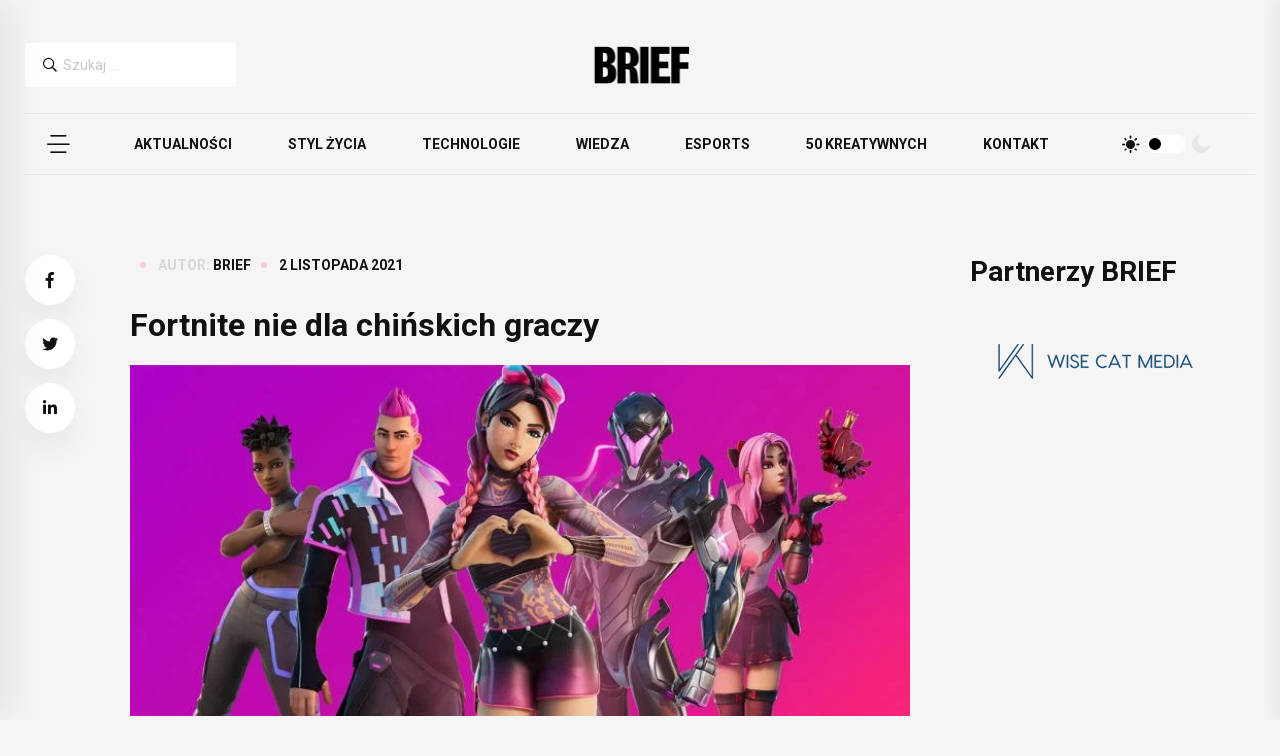

--- FILE ---
content_type: text/html; charset=utf-8
request_url: https://www.google.com/recaptcha/api2/aframe
body_size: 267
content:
<!DOCTYPE HTML><html><head><meta http-equiv="content-type" content="text/html; charset=UTF-8"></head><body><script nonce="5wKQc7YLfHCSHoTEYdnuZg">/** Anti-fraud and anti-abuse applications only. See google.com/recaptcha */ try{var clients={'sodar':'https://pagead2.googlesyndication.com/pagead/sodar?'};window.addEventListener("message",function(a){try{if(a.source===window.parent){var b=JSON.parse(a.data);var c=clients[b['id']];if(c){var d=document.createElement('img');d.src=c+b['params']+'&rc='+(localStorage.getItem("rc::a")?sessionStorage.getItem("rc::b"):"");window.document.body.appendChild(d);sessionStorage.setItem("rc::e",parseInt(sessionStorage.getItem("rc::e")||0)+1);localStorage.setItem("rc::h",'1768819543455');}}}catch(b){}});window.parent.postMessage("_grecaptcha_ready", "*");}catch(b){}</script></body></html>